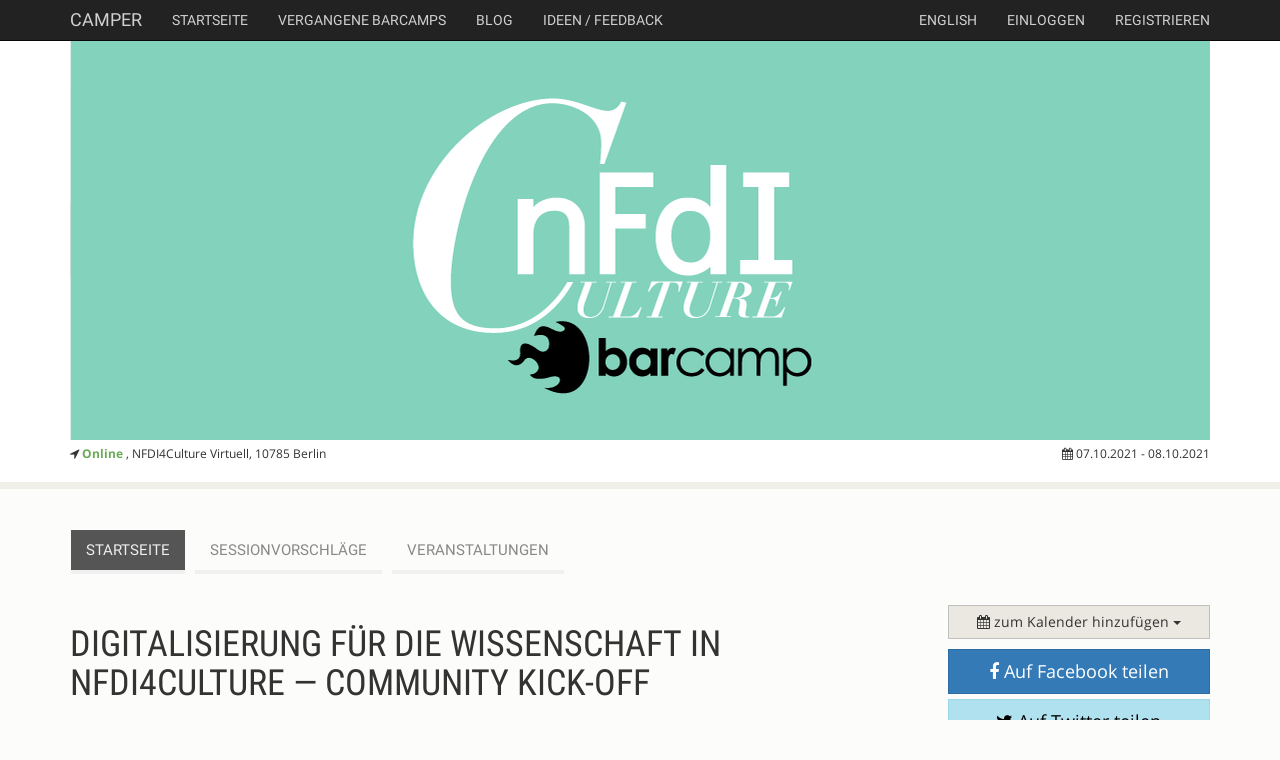

--- FILE ---
content_type: text/html; charset=utf-8
request_url: https://barcamps.eu/barcamp-nfdi4culture-digitalisierung-2021/?__l=de
body_size: 9422
content:


 


<!DOCTYPE html>
<html lang="en">
    <head>
        <meta charset="utf-8">
        <title>NFDI4Culture - Digitalisierung - Community Kick-off</title>
        <meta name="viewport" content="width=device-width, initial-scale=1.0">
	<meta name="google-site-verification" content="tGOoAjCmaQhsUWwu1-3CinkpjFxfwXYNRSQ000rQU2U" />
    
        <!-- Le HTML5 shim, for IE6-8 support of HTML elements -->
        <!--[if lt IE 9]>
        <script src="http://html5shim.googlecode.com/svn/trunk/html5.js"></script>
        <![endif]-->


        <link rel="stylesheet" type="text/css" media="screen" href="/static//css/public_components.css" />
        <link href="/static/css/font-awesome.css" rel="stylesheet">
        <link href="/static/css/gfonts.css" rel="stylesheet">
        <link href="/static/css/bootstrap.css" rel="stylesheet">
        <link href="/static/css/colorbox.css" rel="stylesheet">
        <link href="/uploader/static/css/fileuploader.css" rel="stylesheet">

        <script src='https://api.mapbox.com/mapbox.js/v3.3.1/mapbox.js'></script>
        <link href='https://api.mapbox.com/mapbox.js/v3.3.1/mapbox.css' rel='stylesheet' />

        <style>
            body {
                padding-top: 60px; /* 60px to make the container go all the way to the bottom of the topbar */
            }
        </style>

        
        
        

        <link rel="shortcut icon" href="/static/img/favicon.ico" type="image/x-icon">
        <link rel="icon" href="/static/img/favicon.ico" type="image/x-icon">
 
        <script src="/static/js/jquery.min.js"></script>
        <script src="/static/js/TweenMax.min.js"></script>

        
    
    <meta property="og:title" content="NFDI4Culture - Digitalisierung - Community Kick-off" />
    <meta property="og:site_name" content="NFDI4Culture - Digitalisierung - Community Kick-off" />
    <meta property="og:type" content="website" />
    <meta property="og:url" content="https://barcamps.eu/barcamp-nfdi4culture-digitalisierung-2021/" />
    <meta property="og:image" content="https://barcamps.eu/assets/2868ef4d-ba31-48d6-8a28-a5f859bb9ee1" />
    <meta property="og:description" content="NFDI4Culture, NFDI4Culture-Camp, NFDI4Culture Barcamp, Digitalisierung, Anreicherung, Digitization, Enrichment" />
    
    
    <link rel="index" title="NFDI4Culture - Digitalisierung - Community Kick-off" href="/barcamp-nfdi4culture-digitalisierung-2021/" />
    <link rel="canonical" href="https://barcamps.eu/barcamp-nfdi4culture-digitalisierung-2021/" />
    <meta name="description" content="NFDI4Culture, NFDI4Culture-Camp, NFDI4Culture Barcamp, Digitalisierung, Anreicherung, Digitization, Enrichment" />

    <style>
        body, #barcamppage {
            
            background-color: #fcfcfa;
            color: #333333;
        } 
        
        #barcamppage p a, #barcamppage .byline a { color: #6aab58; }
        #barcamppage p a:hover, #barcamppage .byline a:hover  { color: #6aab58; }

        #barcamppage .byline { color: #333333; }

        #barcamp-details, #bloglisting {
            color: #333333;
        }
         #bc-header {
            background-color: #ffffff;
        }

        #barcamppage .navbar-barcamp .navbar-nav > li > a {
            color: #888888;
            border-color: #f0f0f0;
        }
        #barcamppage .navbar-barcamp .navbar-nav > li.active > a {
            background: #555555;
            color: #eeeeee;
        }
        #barcamppage .navbar-barcamp .navbar-nav > li:hover > a {
            background: #f8f8f8;
        }
        #user-events-content .sessiontable .cell.timeslot {
            background-color: #6aab58 !important;
            border-color: #fcfbf9 !important;
            color: #ffffff !important;
        }
        #user-events-content .sessiontable .cell.timeslot:hover {
            background-color: #6aab58 !important;
            filter: brightness(85%);
        }
        #user-events-content .sessiontable .cell.room {
            background-color: #222222 !important;
            border-color: #fcfbf9 !important;
            color: #ffffff !important;
        }
    </style>

    
    </head>

    <body data-i18n-areyousure="Bist Du sicher? (wirklich?)" 
        id="barcamppage"
        data-lang="de" class="">
        
        
        <nav class="navbar navbar-default navbar-inverse navbar-fixed-top">
            <div class="container">
                <div class="navbar-header">
                    <button type="button" class="navbar-toggle collapsed" data-toggle="collapse" data-target="#navbar" aria-expanded="false" aria-controls="navbar">
                      <span class="sr-only">Toggle navigation</span>
                      <span class="icon-bar"></span>
                      <span class="icon-bar"></span>
                      <span class="icon-bar"></span>
                    </button>
                    <a class="navbar-brand" href="/">Camper</a>
                </div>
                <div id="navbar" class="navbar-collapse collapse">
                    <ul class="nav navbar-nav">
                            <li><a href="/">Startseite</a></li>
                        
                        
                        <li><a href="/past">Vergangene Barcamps</a></li>
                        <li><a target="blog" href="http://blog.barcamps.eu">Blog</a></li>
                        <li><a target="feedback" href="mailto:info@barcamps.eu">Ideen / Feedback</a></li>
                    </ul>
                    <ul class="nav navbar-nav navbar-right"> 
                            <li class="divider-vertical"></li>
                        
                            <li><a href="https://barcamps.eu/barcamp-nfdi4culture-digitalisierung-2021/?__l=en">english</a></li>
                        
                        
                        
                            <li class="divider-vertical"></li>
                            <li><a href="/users/login">Einloggen</a></li>
                            <li><a href="/users/register">Registrieren</a></li>
                        
                    </ul>
                </div>
            </div><!-- container fluid -->
        </nav><!-- navbar -->


        


        
    <div class="bcdetail-bg" id="bc-header" role="banner">
        <div class="container">
            <div class="header action-container content-area">
                
                    <a title="NFDI4Culture - Digitalisierung - Community Kick-off" href="https://barcamps.eu/barcamp-nfdi4culture-digitalisierung-2021/"><img alt="Logo NFDI4Culture - Digitalisierung - Community Kick-off" class="img-responsive" src="https://barcamps.eu/assets/7a2ab0b3-1764-4477-a1d6-92964d8c5131" width="1140" height="400"></a>
                
            </div>
            <div class="byline clearfix">
                <div class="location">
                    <i class="fa fa-location-arrow"></i> <a href="#" 
                        class="open-location-modal"
                        title = "Karte in Fenster öffnen"
                        data-accesstoken = "pk.eyJ1IjoibXJ0b3BmIiwiYSI6IkZrS25UV0UifQ.kColsXmD6gltDh8UpgQaxg"
                        data-lat = "52.5170365" 
                        data-lng = "13.3888599"
                        data-title = "Online">
                            <strong>Online</strong>
                    </a>, 
                    NFDI4Culture Virtuell, 
                    10785 Berlin
                </div>
                <div class="date">
                    <i class="fa fa-calendar"></i> 07.10.2021 - 08.10.2021
                </div>
            </div>
        </div>
    </div>



        
        
    <div class="modal fade" id="location-modal">
        <div class="modal-dialog modal-lg">
            <div class="modal-content">
                <div class="modal-header">
                    <button type="button" class="close" data-dismiss="modal" aria-label="Close"><span aria-hidden="true">&times;</span></button>
                    <h4 class="modal-title" id="location-title"></h4>
                </div>
                <div class="modal-body">
                    <div class="locationmap" id="location-map" style="height: 400px; width: 100%;">
                    </div>
                </div>
                <div class="modal-footer">
                    <button type="button" class="btn btn-default" data-dismiss="modal">Schließen</button>
                </div>
            </div><!-- /.modal-content -->
        </div><!-- /.modal-dialog -->
    </div><!-- /.modal -->


    <div class="container bccontainer" id="barcamp-header">
        <div id="barcamp-menu">
            <nav class="navbar navbar-barcamp">
                <div class="container-fluid">
                    <div class="navbar-header">
                        <button type="button" class="navbar-toggle collapsed" data-toggle="collapse" data-target="#navbar-barcamp" aria-expanded="false" aria-controls="navbar">
                            Menü
                        </button>
                    </div>
                    <div id="navbar-barcamp" class="navbar-collapse collapse">
                        <ul class="nav navbar-nav">
                            
                                <li class="active"><a href="/barcamp-nfdi4culture-digitalisierung-2021/">Startseite</a></li>
                            
                                <li class=""><a href="/barcamp-nfdi4culture-digitalisierung-2021/sessions">Sessionvorschläge</a></li>
                            
                                <li class=""><a href="/barcamp-nfdi4culture-digitalisierung-2021/events">Veranstaltungen</a></li>
                            
                        </ul>
                    </div>
                </div>
            </nav>
        </div>
    </div>

    
        <svg xmlns="http://www.w3.org/2000/svg" version="1.1" class="filters hidden">
            <defs>
              <filter id="blur">
                  <feGaussianBlur in="SourceGraphic" stdDeviation="0,0" />
              </filter>
            </defs>
        </svg>

        



    <div class="container bccontainer" id="barcamp-content">

        
        

        
            
        

        
        

        
            
            <div class="sr-only">
                 
            </div>

            <div id="main-content" class="row" role="main">

                <div class="col-md-9" id="content-area">
                    

                    

<div class="row" id="barcamp-details">
    <div class="col-lg-12">
        <div class="widget-show">
            <div class="description" id="sessions">
                
            <h2 class="sr-only">Beschreibung</h2>
            <div>
<div>
<div>
<h1>Digitalisierung für die Wissenschaft in NFDI4Culture — Community Kick-off</h1>
<p> </p>
<p>Digitalisierung für die Wissenschaft - welche Herausforderungen und Chancen bringt das mit sich?</p>
<p>Um uns gemeinsam dieser Frage anzunähern, möchten wir Anfang Oktober an zwei Tagen mit Euch und Ihnen unser Community-Kick-off zum Thema Digitalisierung veranstalten. Zentral für diese beiden Tage sind für uns der intensive Austausch und die Vernetzung mit der gesamten Fach-Community.</p>
<p>Zum Auftakt möchten wir am ersten Tag anhand von <strong>Inspiration Talks</strong> aus verschiedenen Akteurs-Perspektiven Spotlights auf das Thema Chancen und Herausforderungen für Digitalisierung in der Wissenschaft werfen.</p>
<p>Nach den Denkanstößen des ersten Tages soll die Fachcommunity – also Ihr und Sie! – zu Wort kommen. Im Rahmen eines <strong>Barcamps</strong> wollen wir gemeinsam die Gelegenheit nutzen, eigene wichtige Themen zu vertiefen, mit Gleichgesinnten einen Austausch zu initiieren, in Diskussionen zu gehen, sich zu vernetzen und gemeinsam zu neuen Erkenntnissen oder Ideen zu gelangen.</p>
<h3>Virtueller Raum</h3>
<p>Der Link zum Zoom-Raum wird angemeldeten Teilnehmern per Mail zugeschickt.</p>
<h3>An wen richtet sich diese Veranstaltung?</h3>
<p>An Interessierte ohne Vorkenntnisse bis hin zu Expert:Innen im Bereich Digitalisierung.</p>
<p>An Forscher:Innen an Universitäten bis hin zu GLAM-Institutionen.</p>
<p>An Datengeber:Innen, professionelle Digitalisierer und Nachnutzende.</p>
<p>An Forschungsprojekte, die im Enstehen begriffen sind bis hin zu abgeschlossenen Projekten mit praktischem Erfahrungsschatz. </p>
<p>An Nutzer:Innen und Wirkende im Bereich 2D, 3D, Audio, Video, AR/VR, Thermografie, Photogrammetrie, Computertomografie und alle weiteren.</p>
<p>An Interessierte aus den Bereichen Musikwissenschaft, Kunstgeschichte, Archäologie und Architektur bis hin zu Theater-, Film- und Medienwissenschaft und alle anderen.</p>
<h3> </h3>
<h3>Veranstaltungsplan</h3>
<p>Zum jeweiligen Tagesprogramm geht es per Klick auf folgende Links oder via den Reiter/Tab "Veranstaltungen".</p>
<p><strong>07.10. </strong><strong><a href="https://barcamps.eu/barcamp-nfdi4culture-digitalisierung-2021/events/532d0fb1-4a76-4468-afe3-d5f5867d9b86#sessions" rel="nofollow" target="_blank" title="Tag 1 - Inspiration Day - Ablauf">Inspiration Day</a></strong> </p>
<p><strong>08.10. <a href="https://barcamps.eu/barcamp-nfdi4culture-digitalisierung-2021/events/aa0aede4-1ee8-47dc-a393-d6698849b4f3#sessions" rel="nofollow" target="_blank" title="Tag 2 - NFDI4Culture-Barcamp Digitalisierung - Ablauf">NFDI4Culture Barcamp "Digitalisierung"</a></strong>  </p>
<p> </p>
<blockquote>
<p>Jetzt noch zum <a href="https://twitter.com/hashtag/Barcamp?src=hash&amp;ref_src=twsrc%5Etfw" rel="nofollow">#Barcamp</a> "Digitalisierung für die Wissenschaft" am 8.10.2021 anmelden! <a href="https://twitter.com/ZetOhEh?ref_src=twsrc%5Etfw" rel="nofollow">@ZetOhEh</a> und <a href="https://twitter.com/Lambo?ref_src=twsrc%5Etfw" rel="nofollow">@Lambo</a> erzählen im Video, was euch erwartet und wie ihr mitmachen könnt.<a href="https://t.co/2vAtqy281V" rel="nofollow">https://t.co/2vAtqy281V</a><a href="https://twitter.com/hashtag/4CultureDigitalisierung?src=hash&amp;ref_src=twsrc%5Etfw" rel="nofollow">#4CultureDigitalisierung</a><br><br>^kb <a href="https://t.co/pWUP2HMHQx" rel="nofollow">pic.twitter.com/pWUP2HMHQx</a></p>
— NFDI4Culture (@nfdi4culture) <a href="https://twitter.com/nfdi4culture/status/1444995377602703363?ref_src=twsrc%5Etfw" rel="nofollow">October 4, 2021</a></blockquote>
<h3>Was ist ein Barcamp?</h3>
<p>Ein Barcamp ist im Gegensatz zu einer klassischen Konferenz mit festem Vortragsprogramm und eingeladenen Sprechern ein offenes Format. Es lebt von Austausch, Interaktion und Partizipation. In parallel stattfindenen Sessions finden sich Interessierte zu den Themen zusammen, die zuvor direkt aus dem Kreis der Teilnehmenden kommen. Nach einem kurzen Impulsvortrag des Intiators gehen die Teilnehmenden in einen intensiven Austausch. Ein Barcamp ist prinzipiell völlig ergebnisoffen, es geht primär um den Austausch, die Ideenfindung und das Vernetzen. </p>
<p>Eine gute Einführung in Barcamps ist in nachfolgendem Video zu finden.</p>
<p><iframe width="1200" height="675" src="https://www.youtube.com/embed/jLnISfPxGWg?feature=oembed" frameborder="0" allow="accelerometer; autoplay; clipboard-write; encrypted-media; gyroscope; picture-in-picture; web-share" referrerpolicy="strict-origin-when-cross-origin" allowfullscreen title="Was ist ein BarCamp? (CC BY)"></iframe></p>
<p> </p>
<h3>Wie kann ich teilnehmen?</h3>
<div>Die Teilnahme am gesamten Community-Kick-Off ist kostenlos. Es handelt sich um eine zweitägige Gesamtveranstaltung. Die Registrierung läuft aus technischen Gründen für beide Tage getrennt.</div>
<div> </div>
<div>Das Rahmenprogramm und die Inspiration Talks am ersten Tag werden auf Deutsch stattfinden, einzelne Sessions des Barcamps am zweiten Tag können auch in anderen Sprachen gestaltet werden.</div>
<div> </div>
<div>Session-Vorschläge können bereits im Vorfeld auf diesem Portal hinterlegt oder klassisch am Barcamp-Tag direkt während der Veranstaltung eingereicht werden. Wer keine eigenen Themen einreichen möchte, kann sich den vorgeschlagenen Sessions anschließen und dort aktiv beteiligen.</div>
<div> </div>
<h3>Worum geht es bei NFDI4Culture?</h3>
<p>Im Rahmen der Nationalen Forschungsdateninfrastruktur (NFDI) ist das Konsortium NFDI4Culture im Herbst 2020 angetreten, um nutzendenzentrierte und forschungsgetriebene Infrastrukturen für ein breites Spektrum an Disziplinen im Kulturbereich anzubieten und auszubauen. Die damit verbundenen Aktivitäten sollen eine nachhaltige, qualitative und systematische Sicherung, Erschließung und Nutzbarmachung von Forschungsdaten ermöglichen.</p>
</div>
<div> </div>
<div>
<h3>Worum geht es im Arbeitsbereich "Digitalisierung und Anreicherung von digitalen Kulturgütern"?</h3>
</div>
<div>Die nationale Initiative NFDI4Culture gliedert sich in sechs operative Aufgabenbereiche entlang des Forschungsdatenlebenszyklus. Am Anfang stehen die Digitalisierung und Anreicherung von Kulturgut für Wissenschaft und Forschung.</div>
<div>Digitale Repräsentationen von materiellen und immateriellen Kulturgütern stellen heute bereits eine essentielle Grundlage der Forschung im Bereich des kulturellen Erbes dar und sind in der alltäglichen Arbeit zunehmend präsenter. Dabei kommt eine immer größer werdende Vielfalt an Technologien und Datentypen zum Einsatz.</div>
<div> </div>
<div>Unser übergreifendes Ziel ist es, die Erstellung und kontinuierliche Anreicherung des digitalen Kulturerbes mit den Anforderungen von Forschenden, GLAM-Expertinnen und -Experten und verschiedenen anderen Zielgruppen in Einklang zu bringen. In diesem Kontext wollen wir das weite Feld der Digitalisierung in den nächsten Jahren unterstützend weiterentwickeln und dabei die Themen identifizieren, die für unsere Fachcommunity zentral sind.</div>
<div> </div>
<div>Wir freuen uns daher über eine rege Teilnahme an unserem Community-Kick-Off und fruchtbare Dialoge!</div>
<div>
<div> </div>
</div>
<div>
<div>
<div>
<div> </div>
</div>
</div>
</div>
</div>
<div>
<div><br>
<div> </div>
</div>
</div>
</div>
<div> </div>
            </div>
        </div>
    </div>
</div>


                </div><!-- #content-area -->
                <aside class="col-md-3">
                    
                        


                         

                        <div id="add-to-calendar-container"></div>
                        
                        <div id="share-area">
        <a class="share-on-facebook btn btn-block btn-lg btn-primary" data-url="https://barcamps.eu/barcamp-nfdi4culture-digitalisierung-2021/?__l=de"><i class="fa fa-facebook"></i> Auf Facebook teilen</a>
        <a 
            href="https://twitter.com/intent/tweet?text=Schau Dir NFDI4Culture - Digitalisierung - Community Kick-off an!&amp;hashtags=4CultureDigitalisierung&amp;via=nfdi4culture&amp;related=barcamptools&amp;url=https://barcamps.eu/barcamp-nfdi4culture-digitalisierung-2021/" 
            class="btn btn-block btn-lg btn-info"><i class="fa fa-twitter"></i> Auf Twitter teilen</a>
    </div>

                        
                        <div class="sidebar-panel" id="sidebar-social">
                            <h3>
                                <i class="fa fa-bullhorn"></i>
                                Social Media
                            </h3>
                            <ul>
                                
                                <li><i class="fa fa-home"></i> <a href="https://nfdi4culture.de/de/aktuelles/veranstaltungen/digitalisierung-fuer-die-wissenschaft-in-nfdi4c-community-kick-off.html">https://nfdi4culture.de/de/aktuelles/veranstaltungen/digitalisierung-fuer-die-wissenschaft-in-nfdi4c-community-kick-off.html</a></li>
                                
                                
                                <li><i class="fa fa-twitter"></i> <a href="https://twitter.com/nfdi4culture">nfdi4culture</a></li>
                                
                                
                                <li><i class="fa fa-hashtag"></i> <a href="https://twitter.com/search?q=4CultureDigitalisierung&src=typd">4CultureDigitalisierung</a></li>
                                
                                
                            </ul>
                        </div>
                        

                        <div class="sidebar-panel" id="sidebar-location">
                            <h3>
                            <i class="fa fa-map-marker"></i> 
                            Veranstaltungsort</h3>
                            <a href="#" 
                                class="open-location-modal"
                                title = "Karte in Fenster öffnen"
                                data-accesstoken = "pk.eyJ1IjoibXJ0b3BmIiwiYSI6IkZrS25UV0UifQ.kColsXmD6gltDh8UpgQaxg"
                                data-lat = "52.5170365" 
                                data-lng = "13.3888599"
                                data-title = "Online">
                                <strong>Online</strong>
                            </a><br>
                            NFDI4Culture Virtuell<br>
                            10785 Berlin<br>
                            <div id="sidebar-location-description">
                                Die Veranstaltung wird virtuell via Zoom stattfinden.
                            </div>
                            
                                <h5>Kontakt</h5>
                                
                                <div id="sidebar-location-email">
                                    <i class="fa fa-envelope"></i> <a href="mailto:coordination-office@nfdi4culture.de">coordination-office@nfdi4culture.de</a><br>
                                </div>
                                
                                
                                
                                <div id="sidebar-location-homepage">
                                    <i class="fa fa-home"></i> <a href="https://nfdi4culture.de/">https://nfdi4culture.de/</a><br>
                                </div>
                                
                            
                        </div>

                        
                        <div class="sidebar-panel" id="sidebar-sponsors">
                            <h3>
                            <i class="fa fa-heart"></i>
                            Sponsoren</h3>
                            
    <div class="clearfix">
    
        <div class="sponsor clearfix">
            
            <a href="https://gepris.dfg.de/gepris/projekt/441958017?context=projekt&amp;task=showDetail&amp;id=441958017&amp;" href="Deutsche Forschungsgemeinschaft"><img alt="Deutsche Forschungsgemeinschaft" width=220 src="/assets/a0fc1b55-4a2e-4733-9e96-e47877dcd420"></a>
        
        </div>
    
    </div>
                        </div>
                        
                        
                        
                        <div class="sidebar-panel" id="sidebar-imprint">
                            <h3>
                            Impressum</h3>
                            <p><strong>Koordiniert durch</strong></p>
<p>NFDI4Culture - Konsortium für Forschungsdaten zu materiellen und immateriellen Kulturgütern</p>
<div>Task Area „Digitalisierung und Anreicherung von digitalen Kulturgütern“</div>
<div> </div>
<div><em>Staatsbibliothek zu Berlin </em><em>–</em><em> Preußischer Kulturbesitz | TIB – Leibniz-Informationszentrum Technik und Naturwissenschaften | Universität Bonn</em></div>
<div> </div>
<div> </div>
<p> </p>
                            <p> 
                            Kontakt:  <a href="mailto:coordination-office@nfdi4culture.de">coordination-office@nfdi4culture.de</a>
                            </p>
                        </div>
                        
                        

                     
                </aside>

            </div> 

        
        <footer role="contentinfo">
            <div class="container">
                <a href="/impressum.html">Impressum</a>
            </div>
        </footer>
        
    </div> 
 

        <script type="text/javascript" src="/static/js/fileuploader.js"></script>
        <script type="text/javascript" src="/static/js/public_components.min.js"></script>
        <script type="text/javascript" src="/static/js/public.js"></script>
        <script type="text/javascript" src="/static/js/ouical.js"></script>

        
            <script src="/static/js/parsley-de.js"></script>
        
        
        <script>
            $(document).ready( function () {
                $('.popinfo').popover();
                $('.ttip').tooltip();
                $(".btn-toggle").click( function () {
                    $(this).button("toggle");
                    var f = $(this).attr("for");
                    if ($(this).hasClass("active")) {
                        $(this).find(".icon").addClass("icon-ok");
                        $("#"+f).attr("value", "1");
                    } else {
                        $(this).find(".icon").removeClass("icon-ok");
                        $("#"+f).attr("value", "0");
                    }
                    var form = $(this).parents("form.live");
                    $(this).parents("form.live").submit();
                    return false;
                });
            });
        </script>

        
    <script>
    var myCalendar = createCalendar({
  options: {
    title: "zum Kalender hinzufügen",
    class: 'my-class',

    // You can pass an ID. If you don't, one will be generated for you
    id: 'my-id'
  },
  data: {
    // Event title
    title: 'NFDI4Culture - Digitalisierung - Community Kick-off',

    // Event start date
    start: new Date("2021-10-07"),
    end: new Date("2021-10-08"),

    // Event Address
    address: 'Online, NFDI4Culture Virtuell, 10785 Berlin',


    // Event Description
    description: 'Digitalisierung für die Wissenschaft in NFDI4Culture — Community Kick-off Digitalisierung für die Wissenschaft - welche Herausforderungen und Chancen bringt das mit sich? Um uns gemeinsam dieser Frage anzunähern, möchten wir Anfang Oktober an zwei Tagen mit Euch und Ihnen unser Community-Kick-off zum Thema Digitalisierung veranstalten. Zentral für diese beiden Tage sind für uns der intensive Austausch und die Vernetzung mit der gesamten Fach-Community. Zum Auftakt möchten wir am ersten Tag anhand von Inspiration Talks aus verschiedenen Akteurs-Perspektiven Spotlights auf das Thema Chancen und Herausforderungen für Digitalisierung in der Wissenschaft werfen. Nach den Denkanstößen des ersten Tages soll die Fachcommunity – also Ihr und Sie! – zu Wort kommen. Im Rahmen eines Barcamps wollen wir gemeinsam die Gelegenheit nutzen, eigene wichtige Themen zu vertiefen, mit Gleichgesinnten einen Austausch zu initiieren, in Diskussionen zu gehen, sich zu vernetzen und gemeinsam zu neuen Erkenntnissen oder Ideen zu gelangen. Virtueller Raum Der Link zum Zoom-Raum wird angemeldeten Teilnehmern per Mail zugeschickt. An wen richtet sich diese Veranstaltung? An Interessierte ohne Vorkenntnisse bis hin zu Expert:Innen im Bereich Digitalisierung. An Forscher:Innen an Universitäten bis hin zu GLAM-Institutionen. An Datengeber:Innen, professionelle Digitalisierer und Nachnutzende. An Forschungsprojekte, die im Enstehen begriffen sind bis hin zu abgeschlossenen Projekten mit praktischem Erfahrungsschatz. An Nutzer:Innen und Wirkende im Bereich 2D, 3D, Audio, Video, AR/VR, Thermografie, Photogrammetrie, Computertomografie und alle weiteren. An Interessierte aus den Bereichen Musikwissenschaft, Kunstgeschichte, Archäologie und Architektur bis hin zu Theater-, Film- und Medienwissenschaft und alle anderen. Veranstaltungsplan Zum jeweiligen Tagesprogramm geht es per Klick auf folgende Links oder via den Reiter/Tab &#34;Veranstaltungen&#34;. 07.10. Inspiration Day 08.10. NFDI4Culture Barcamp &#34;Digitalisierung&#34; Jetzt noch zum #Barcamp &#34;Digitalisierung für die Wissenschaft&#34; am 8.10.2021 anmelden! @ZetOhEh und @Lambo erzählen im Video, was euch erwartet und wie ihr mitmachen könnt.https://t.co/2vAtqy281V#4CultureDigitalisierung^kb pic.twitter.com/pWUP2HMHQx — NFDI4Culture (@nfdi4culture) October 4, 2021 Was ist ein Barcamp? Ein Barcamp ist im Gegensatz zu einer klassischen Konferenz mit festem Vortragsprogramm und eingeladenen Sprechern ein offenes Format. Es lebt von Austausch, Interaktion und Partizipation. In parallel stattfindenen Sessions finden sich Interessierte zu den Themen zusammen, die zuvor direkt aus dem Kreis der Teilnehmenden kommen. Nach einem kurzen Impulsvortrag des Intiators gehen die Teilnehmenden in einen intensiven Austausch. Ein Barcamp ist prinzipiell völlig ergebnisoffen, es geht primär um den Austausch, die Ideenfindung und das Vernetzen. Eine gute Einführung in Barcamps ist in nachfolgendem Video zu finden. https://www.youtube.com/watch?v=jLnISfPxGWg Wie kann ich teilnehmen? Die Teilnahme am gesamten Community-Kick-Off ist kostenlos. Es handelt sich um eine zweitägige Gesamtveranstaltung. Die Registrierung läuft aus technischen Gründen für beide Tage getrennt. Das Rahmenprogramm und die Inspiration Talks am ersten Tag werden auf Deutsch stattfinden, einzelne Sessions des Barcamps am zweiten Tag können auch in anderen Sprachen gestaltet werden. Session-Vorschläge können bereits im Vorfeld auf diesem Portal hinterlegt oder klassisch am Barcamp-Tag direkt während der Veranstaltung eingereicht werden. Wer keine eigenen Themen einreichen möchte, kann sich den vorgeschlagenen Sessions anschließen und dort aktiv beteiligen. Worum geht es bei NFDI4Culture? Im Rahmen der Nationalen Forschungsdateninfrastruktur (NFDI) ist das Konsortium NFDI4Culture im Herbst 2020 angetreten, um nutzendenzentrierte und forschungsgetriebene Infrastrukturen für ein breites Spektrum an Disziplinen im Kulturbereich anzubieten und auszubauen. Die damit verbundenen Aktivitäten sollen eine nachhaltige, qualitative und systematische Sicherung, Erschließung und Nutzbarmachung von Forschungsdaten ermöglichen. Worum geht es im Arbeitsbereich &#34;Digitalisierung und Anreicherung von digitalen Kulturgütern&#34;? Die nationale Initiative NFDI4Culture gliedert sich in sechs operative Aufgabenbereiche entlang des Forschungsdatenlebenszyklus. Am Anfang stehen die Digitalisierung und Anreicherung von Kulturgut für Wissenschaft und Forschung. Digitale Repräsentationen von materiellen und immateriellen Kulturgütern stellen heute bereits eine essentielle Grundlage der Forschung im Bereich des kulturellen Erbes dar und sind in der alltäglichen Arbeit zunehmend präsenter. Dabei kommt eine immer größer werdende Vielfalt an Technologien und Datentypen zum Einsatz. Unser übergreifendes Ziel ist es, die Erstellung und kontinuierliche Anreicherung des digitalen Kulturerbes mit den Anforderungen von Forschenden, GLAM-Expertinnen und -Experten und verschiedenen anderen Zielgruppen in Einklang zu bringen. In diesem Kontext wollen wir das weite Feld der Digitalisierung in den nächsten Jahren unterstützend weiterentwickeln und dabei die Themen identifizieren, die für unsere Fachcommunity zentral sind. Wir freuen uns daher über eine rege Teilnahme an unserem Community-Kick-Off und fruchtbare Dialoge!'
  }
});

if (document.querySelector('#add-to-calendar-container')) {
    document.querySelector('#add-to-calendar-container').appendChild(myCalendar);
}

    </script>
    
    

        
        


        <script type="text/javascript" src="/static/js/twitter.js"></script>
        <script>
            $(document).ready(function() {
                $(".confirm").click( function() {
                    return confirm($("body").data("i18n-areyousure"));
                });
                $('[data-toggle="tooltip"]').tooltip()
            });
        </script>
        <style>
        #sessionpad small {
            white-space: pre-line;
        }
        </style>
    </body>
</html>

--- FILE ---
content_type: text/css; charset=utf-8
request_url: https://barcamps.eu/static/css/colorbox.css
body_size: 4819
content:
/*
    ColorBox Core Style:
    The following CSS is consistent between example themes and should not be altered.
*/
#colorbox, #cboxOverlay, #cboxWrapper{position:absolute; top:0; left:0; z-index:9999; overflow:hidden;}
#cboxOverlay{position:fixed; width:100%; height:100%;}
#cboxMiddleLeft, #cboxBottomLeft{clear:left;}
#cboxContent{position:relative;}
#cboxLoadedContent{overflow:auto;}
#cboxTitle{margin:0;}
#cboxLoadingOverlay, #cboxLoadingGraphic{position:absolute; top:0; left:0; width:100%; height:100%;}
#cboxPrevious, #cboxNext, #cboxClose, #cboxSlideshow{cursor:pointer;}
.cboxPhoto{float:left; margin:auto; border:0; display:block; max-width:none;}
.cboxIframe{width:100%; height:100%; display:block; border:0;}
#colorbox, #cboxContent, #cboxLoadedContent{box-sizing:content-box;}

/* 
    User Style:
    Change the following styles to modify the appearance of ColorBox.  They are
    ordered & tabbed in a way that represents the nesting of the generated HTML.
*/
#cboxOverlay{background:url(../img/overlay.png) repeat 0 0;}
#colorbox{}
    #cboxTopLeft{width:21px; height:21px; background:url(../img/controls.png) no-repeat -101px 0;}
    #cboxTopRight{width:21px; height:21px; background:url(../img/controls.png) no-repeat -130px 0;}
    #cboxBottomLeft{width:21px; height:21px; background:url(../img/controls.png) no-repeat -101px -29px;}
    #cboxBottomRight{width:21px; height:21px; background:url(../img/controls.png) no-repeat -130px -29px;}
    #cboxMiddleLeft{width:21px; background:url(../img/controls.png) left top repeat-y;}
    #cboxMiddleRight{width:21px; background:url(../img/controls.png) right top repeat-y;}
    #cboxTopCenter{height:21px; background:url(../img/border.png) 0 0 repeat-x;}
    #cboxBottomCenter{height:21px; background:url(../img/border.png) 0 -29px repeat-x;}
    #cboxContent{background:#fff; overflow:hidden;}
        .cboxIframe{background:#fff;}
        #cboxError{padding:50px; border:1px solid #ccc;}
        #cboxLoadedContent{margin-bottom:28px;}
        #cboxTitle{position:absolute; bottom:4px; left:0; text-align:center; width:100%; color:#949494;}
        #cboxCurrent{position:absolute; bottom:4px; left:58px; color:#949494;}
        #cboxSlideshow{position:absolute; bottom:4px; right:30px; color:#0092ef;}
        #cboxPrevious{position:absolute; bottom:0; left:0; background:url(../img/controls.png) no-repeat -75px 0; width:25px; height:25px; text-indent:-9999px;}
        #cboxPrevious:hover{background-position:-75px -25px;}
        #cboxNext{position:absolute; bottom:0; left:27px; background:url(../img/controls.png) no-repeat -50px 0; width:25px; height:25px; text-indent:-9999px;}
        #cboxNext:hover{background-position:-50px -25px;}
        #cboxLoadingOverlay{background:url(../img/loading_background.png) no-repeat center center;}
        #cboxLoadingGraphic{background:url(../img/loading.gif) no-repeat center center;}
        #cboxClose{position:absolute; bottom:0; right:0; background:url(../img/controls.png) no-repeat -25px 0; width:25px; height:25px; text-indent:-9999px;}
        #cboxClose:hover{background-position:-25px -25px;}

/*
  The following fixes a problem where IE7 and IE8 replace a PNG's alpha transparency with a black fill
  when an alpha filter (opacity change) is set on the element or ancestor element.  This style is not applied to or needed in IE9.
  See: http://jacklmoore.com/notes/ie-transparency-problems/
*/
.cboxIE #cboxTopLeft,
.cboxIE #cboxTopCenter,
.cboxIE #cboxTopRight,
.cboxIE #cboxBottomLeft,
.cboxIE #cboxBottomCenter,
.cboxIE #cboxBottomRight,
.cboxIE #cboxMiddleLeft,
.cboxIE #cboxMiddleRight {
    filter: progid:DX../img.Microsoft.gradient(startColorstr=#00FFFFFF,endColorstr=#00FFFFFF);
}

/*
  The following provides PNG transparency support for IE6
  Feel free to remove this and the /ie6/ directory if you have dropped IE6 support.
*/
.cboxIE6 #cboxTopLeft{background:url(../img/ie6/borderTopLeft.png);}
.cboxIE6 #cboxTopCenter{background:url(../img/ie6/borderTopCenter.png);}
.cboxIE6 #cboxTopRight{background:url(../img/ie6/borderTopRight.png);}
.cboxIE6 #cboxBottomLeft{background:url(../img/ie6/borderBottomLeft.png);}
.cboxIE6 #cboxBottomCenter{background:url(../img/ie6/borderBottomCenter.png);}
.cboxIE6 #cboxBottomRight{background:url(../img/ie6/borderBottomRight.png);}
.cboxIE6 #cboxMiddleLeft{background:url(../img/ie6/borderMiddleLeft.png);}
.cboxIE6 #cboxMiddleRight{background:url(../img/ie6/borderMiddleRight.png);}

.cboxIE6 #cboxTopLeft,
.cboxIE6 #cboxTopCenter,
.cboxIE6 #cboxTopRight,
.cboxIE6 #cboxBottomLeft,
.cboxIE6 #cboxBottomCenter,
.cboxIE6 #cboxBottomRight,
.cboxIE6 #cboxMiddleLeft,
.cboxIE6 #cboxMiddleRight {
    _behavior: expression(this.src = this.src ? this.src : this.currentStyle.backgroundImage.split('"')[1], this.style.background = "none", this.style.filter = "progid:DXImageTransform.Microsoft.AlphaImageLoader(src=" + this.src + ", sizingMethod='scale')");
}
